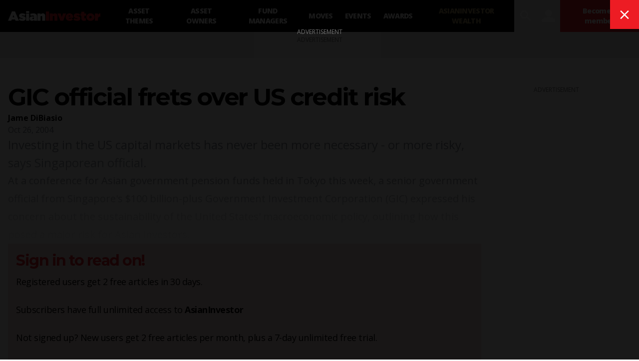

--- FILE ---
content_type: text/html; charset=utf-8
request_url: https://www.asianinvestor.net/article/gic-official-frets-over-us-credit-risk/33196
body_size: 11601
content:
<!DOCTYPE html><html><head><meta charSet="utf-8"/><meta http-equiv="X-UA-Compatible" content="IE=Edge,chrome=1"/><meta name="copyright" content="© Haymarket Media Ltd."/><meta name="viewport" content="width=device-width, initial-scale=1.0, user-scalable=no"/><script type="application/ld+json">{"@context":"https://schema.org","@type":"Organization","name":"AsianInvestor","url":"https://www.asianinvestor.net","sameAs":["https://www.facebook.com/AsianInvestor/","https://twitter.com/AsianInvestor/","https://www.linkedin.com/company/asian-investor/"],"logo":"https://cdn.i.haymarketmedia.asia/?n=%2fasian-investor%2fseo%2fAI-publisherLogo.png","parentOrganization":{"@type":"Organization","name":"Haymarket","url":"https://www.haymarket.com","logo":"https://cdn.i.haymarketmedia.asia/?n=%2fshared%2fseo%2fHaymarket-112x112.png&amp;h=112&amp;w=112&amp;q=100&amp;v=20190520&amp;c=0","sameAs":[null,"https://twitter.com/haymarket_media/","https://www.linkedin.com/company/haymarket-media-group/","https://www.instagram.com/haymarket.media/"]},"contactPoint":[{"@type":"ContactPoint","contactType":"customer service","telephone":"+852 2122 5222","email":"subscriptions@asianinvestor.net"}]}</script><title>GIC official frets over US credit risk | Sovereign Wealth Funds | AsianInvestor</title><meta name="robots" content="index,follow,noarchive"/><meta name="description" content="Investing in the US capital markets has never been more necessary - or more risky, says Singaporean official."/><meta name="twitter:card" content="summary_large_image"/><meta name="twitter:site" content="@AsianInvestor"/><meta name="twitter:creator" content="@AsianInvestor"/><meta property="og:title" content="GIC official frets over US credit risk | Sovereign Wealth Funds | AsianInvestor"/><meta property="og:description" content="Investing in the US capital markets has never been more necessary - or more risky, says Singaporean official."/><meta property="og:url" content="https://www.asianinvestor.net/article/gic-official-frets-over-us-credit-risk/33196"/><meta property="og:type" content="article"/><meta property="article:published_time" content="2004-10-26T08:21:17.000Z"/><meta property="article:modified_time" content="2006-02-05T22:31:50.000Z"/><meta property="article:author" content="https://www.asianinvestor.net/author/jame-dibiasio-1/35239"/><meta property="article:section" content="Sovereign Wealth Funds"/><meta property="article:tag" content="credit"/><meta property="article:tag" content="frets"/><meta property="article:tag" content="gic"/><meta property="article:tag" content="official"/><meta property="article:tag" content="over"/><meta property="article:tag" content="risk"/><meta property="article:tag" content="us"/><meta property="og:image" content="https://cdn.i.haymarketmedia.asia/?n=asian-investor%2Fcontent%2Fno-image.png&amp;c=1&amp;h=675&amp;q=75&amp;v=20190520&amp;w=1200"/><meta property="og:locale" content="en_US"/><meta property="og:site_name" content="AsianInvestor"/><link rel="canonical" href="https://www.asianinvestor.net/article/gic-official-frets-over-us-credit-risk/33196"/><meta name="title" content="GIC official frets over US credit risk | Sovereign Wealth Funds | AsianInvestor"/><meta name="keywords" content="credit, frets, gic, official, over, risk, us"/><meta name="url" content="https://www.asianinvestor.net/article/gic-official-frets-over-us-credit-risk/33196"/><script type="application/ld+json">{"@context":"https://schema.org","@type":"NewsArticle","headline":"GIC official frets over US credit risk","description":"Investing in the US capital markets has never been more necessary - or more risky, says Singaporean official.","mainEntityOfPage":{"@type":"WebPage","@id":"https://www.asianinvestor.net/article/gic-official-frets-over-us-credit-risk/33196"},"image":["https://cdn.i.haymarketmedia.asia/?n=asian-investor%2Fcontent%2Fno-image.png&c=1&h=675&q=75&v=20190520&w=1200"],"datePublished":"Tue Oct 26 2004","dateModified":"Sun Feb 05 2006","author":[{"@type":"Person","name":"Jame DiBiasio","url":"https://www.asianinvestor.net/author/jame-dibiasio-1/35239"}],"publisher":{"@type":"Organization","name":"AsianInvestor","logo":{"@type":"ImageObject","url":"https://cdn.i.haymarketmedia.asia/?n=asian-investor%2Fseo%2FAI-publisherLogo.png"}},"genre":"https://www.asianinvestor.net/category/sovereign-wealth-funds/1200","thumbnailURL":"https://cdn.i.haymarketmedia.asia/?n=asian-investor%2Fcontent%2Fno-image.png&c=1&h=675&q=75&v=20190520&w=1200"}</script><script type="application/ld+json">{"@context":"https://schema.org","@type":"BreadcrumbList","itemListElement":[{"@type":"ListItem","position":1,"item":{"@id":"https://www.asianinvestor.net","name":"Homepage"}},{"@type":"ListItem","position":2,"item":{"@id":"https://www.asianinvestor.net/author/jame-dibiasio-1/35239","name":"Jame DiBiasio"}},{"@type":"ListItem","position":3,"item":{"@id":"https://www.asianinvestor.net/article/gic-official-frets-over-us-credit-risk/33196","name":"GIC official frets over US credit risk"}}]}</script><script type="application/ld+json">{"@context":"https://schema.org","@type":"BreadcrumbList","itemListElement":[{"@type":"ListItem","position":1,"item":{"@id":"https://www.asianinvestor.net","name":"Homepage"}},{"@type":"ListItem","position":2,"item":{"@id":"https://www.asianinvestor.net/category/asset-owners/1207","name":"Asset Owners"}},{"@type":"ListItem","position":3,"item":{"@id":"https://www.asianinvestor.net/article/gic-official-frets-over-us-credit-risk/33196","name":"GIC official frets over US credit risk"}}]}</script><meta name="next-head-count" content="36"/><script type="95a40994fdb3b1af2cbbf5a8-text/javascript">(function(w,d,s,l,i){w[l]=w[l]||[];w[l].push({'gtm.start':
            new Date().getTime(),event:'gtm.js'});var f=d.getElementsByTagName(s)[0],
            j=d.createElement(s),dl=l!='dataLayer'?'&l='+l:'';j.async=true;j.src=
            'https://www.googletagmanager.com/gtm.js?id='+i+dl;f.parentNode.insertBefore(j,f);
          })(window,document,'script','dataLayer','GTM-NPP7S2D');</script><link rel="icon" type="image/png" sizes="1024x1024" href="https://cdn.i.haymarketmedia.asia/?n=%2fasian-investor%2fseo%2fAI-icon.png&amp;h=1024&amp;w=1024&amp;q=100&amp;v=20190520&amp;c=1"/><link rel="preconnect" href="https://fonts.googleapis.com"/><link rel="preconnect" href="https://fonts.gstatic.com" crossorigin="true"/><link rel="stylesheet" data-href="https://fonts.googleapis.com/css2?family=Open+Sans:ital,wght@0,300;0,400;0,600;0,700;0,800;1,300;1,400;1,600;1,700;1,800&amp;display=swap"/><link rel="stylesheet" data-href="https://fonts.googleapis.com/css2?family=Merriweather:ital,wght@0,400;0,700;0,900&amp;display=swap"/><link rel="stylesheet" data-href="https://fonts.googleapis.com/css2?family=Montserrat:ital,wght@0,300;0,400;0,500;0,600;0,700;0,800;0,900;1,300;1,400;1,500;1,600;1,700;1,800;1,900&amp;display=swap"/><meta name="twitter:card" content="summary_large_image"/><script async="" src="https://securepubads.g.doubleclick.net/tag/js/gpt.js" type="95a40994fdb3b1af2cbbf5a8-text/javascript"></script><script type="95a40994fdb3b1af2cbbf5a8-text/javascript">var googletag = googletag || {}; googletag.cmd = googletag.cmd || [];</script><script async="" src="https://www.googletagmanager.com/gtag/js?id=G-V6F1RDJ1K9" type="95a40994fdb3b1af2cbbf5a8-text/javascript"></script><script async="" type="95a40994fdb3b1af2cbbf5a8-text/javascript">window.dataLayer = window.dataLayer || [];   function gtag(){dataLayer.push(arguments);}   gtag('js', new Date());</script><script async="" src="https://www.googletagmanager.com/gtag/js?id=AW-10940743269" type="95a40994fdb3b1af2cbbf5a8-text/javascript"></script><script async="" type="95a40994fdb3b1af2cbbf5a8-text/javascript">window.dataLayer = window.dataLayer || [];   function gtag(){dataLayer.push(arguments);}   gtag('js', new Date());  gtag('config', 'AW-10940743269');</script><script type="95a40994fdb3b1af2cbbf5a8-text/javascript">!function(f,b,e,v,n,t,s)
            {if(f.fbq)return;n=f.fbq=function(){n.callMethod?
            n.callMethod.apply(n,arguments):n.queue.push(arguments)};
            if(!f._fbq)f._fbq=n;n.push=n;n.loaded=!0;n.version='2.0';
            n.queue=[];t=b.createElement(e);t.async=!0;
            t.src=v;s=b.getElementsByTagName(e)[0];
            s.parentNode.insertBefore(t,s)}(window, document,'script',
            'https://connect.facebook.net/en_US/fbevents.js');
            fbq('init', 298747275402724);
            fbq('track', 'PageView');</script><script async="" type="95a40994fdb3b1af2cbbf5a8-text/javascript" src="https://accounts.haymarket.media/tracking/handdrip.js"></script><script type="95a40994fdb3b1af2cbbf5a8-text/javascript">_linkedin_partner_id = "375571";
            window._linkedin_data_partner_ids = window._linkedin_data_partner_ids || [];
            window._linkedin_data_partner_ids.push(_linkedin_partner_id);
            </script><script type="95a40994fdb3b1af2cbbf5a8-text/javascript">(function(l) {
            if (!l){window.lintrk = function(a,b){window.lintrk.q.push([a,b])};
            window.lintrk.q=[]}
            var s = document.getElementsByTagName("script")[0];
            var b = document.createElement("script");
            b.type = "text/javascript";b.async = true;
            b.src = "https://snap.licdn.com/li.lms-analytics/insight.min.js";
            s.parentNode.insertBefore(b, s);})(window.lintrk);</script><link rel="icon" type="image/png" sizes="128x128" href="https://cdn.i.haymarketmedia.asia/?n=%2fasian-investor%2fseo%2fAI-icon.png&amp;h=128&amp;w=128&amp;q=100&amp;v=20190520&amp;c=1"/><link rel="icon" type="image/png" sizes="192x192" href="https://cdn.i.haymarketmedia.asia/?n=%2fasian-investor%2fseo%2fAI-icon.png&amp;h=192&amp;w=192&amp;q=100&amp;v=20190520&amp;c=1"/><link rel="icon" type="image/png" sizes="1024x1024" href="https://cdn.i.haymarketmedia.asia/?n=%2fasian-investor%2fseo%2fAI-icon.png&amp;h=1024&amp;w=1024&amp;q=100&amp;v=20190520&amp;c=1"/><link rel="apple-touch-icon" sizes="180x180" href="https://cdn.i.haymarketmedia.asia/?n=%2fasian-investor%2fseo%2fAI-icon.png&amp;h=180&amp;w=180&amp;q=100&amp;v=20190520&amp;c=1"/><script type="95a40994fdb3b1af2cbbf5a8-text/javascript"> (function(h,o,t,j,a,r){ h.hj=h.hj||function(){(h.hj.q=h.hj.q||[]).push(arguments)}; h._hjSettings={hjid:286696,hjsv:6}; a=o.getElementsByTagName('head')[0]; r=o.createElement('script');r.async=1; r.src=t+h._hjSettings.hjid+j+h._hjSettings.hjsv; a.appendChild(r); })(window,document,'https://static.hotjar.com/c/hotjar-','.js?sv='); </script><link rel="preload" href="/_next/static/css/34a67a826ec3dd6e.css" as="style"/><link rel="stylesheet" href="/_next/static/css/34a67a826ec3dd6e.css" data-n-g=""/><noscript data-n-css=""></noscript><script defer="" nomodule="" src="/_next/static/chunks/polyfills-c67a75d1b6f99dc8.js" type="95a40994fdb3b1af2cbbf5a8-text/javascript"></script><script src="/_next/static/chunks/webpack-97afadfb35eef019.js" defer="" type="95a40994fdb3b1af2cbbf5a8-text/javascript"></script><script src="/_next/static/chunks/framework-017ec6f228181592.js" defer="" type="95a40994fdb3b1af2cbbf5a8-text/javascript"></script><script src="/_next/static/chunks/main-57b880c2d501bb8e.js" defer="" type="95a40994fdb3b1af2cbbf5a8-text/javascript"></script><script src="/_next/static/chunks/pages/_app-28cd206715319409.js" defer="" type="95a40994fdb3b1af2cbbf5a8-text/javascript"></script><script src="/_next/static/chunks/pages/article/%5Bslug%5D/%5Bid%5D-2e3ee7327cfebad0.js" defer="" type="95a40994fdb3b1af2cbbf5a8-text/javascript"></script><script src="/_next/static/k2ZlOWD0-kX7X7GnYNV0F/_buildManifest.js" defer="" type="95a40994fdb3b1af2cbbf5a8-text/javascript"></script><script src="/_next/static/k2ZlOWD0-kX7X7GnYNV0F/_ssgManifest.js" defer="" type="95a40994fdb3b1af2cbbf5a8-text/javascript"></script><link rel="stylesheet" href="https://fonts.googleapis.com/css2?family=Open+Sans:ital,wght@0,300;0,400;0,600;0,700;0,800;1,300;1,400;1,600;1,700;1,800&display=swap"/><link rel="stylesheet" href="https://fonts.googleapis.com/css2?family=Merriweather:ital,wght@0,400;0,700;0,900&display=swap"/><link rel="stylesheet" href="https://fonts.googleapis.com/css2?family=Montserrat:ital,wght@0,300;0,400;0,500;0,600;0,700;0,800;0,900;1,300;1,400;1,500;1,600;1,700;1,800;1,900&display=swap"/></head><body class="tw-antialiased"><noscript><iframe src="https://www.googletagmanager.com/ns.html?id=GTM-NPP7S2D" height="0" width="0" style="display:none;visibility:hidden"></iframe></noscript><noscript><img height="1" width="1" style="display:none" src="https://www.facebook.com/tr?id=298747275402724&ev=PageView&noscript=1" /></noscript><div id="__next" data-reactroot=""><header><div class="tw-antialiased tw-max-w-full tw-bg-black tw-flex tw-items-center"><figure><a class="tw-block tw-py-3 tw-px-2 | sm:tw-px-4" href="/"><img alt="AsianInvester" src="/images/AI-Logo.svg" class="tw-hidden tw-w-auto tw-h-5 tw-transition-all | sm:tw-block | 2xl:tw-h-7"/><img alt="AsianInvester" src="/images/AI-Icon.svg" class="tw-w-auto tw-h-6 | sm:tw-hidden"/><img alt="AsianInvester" src="/images/AI-Logo-wbg.svg" class="logoPrint tw-hidden tw-w-auto tw-h-5 tw-transition-all"/></a></figure><nav class="tw-hidden | xl:tw-inline-flex"><a id="1208" class="tw-block tw-text-sm tw-font-extrabold tw-tracking-tighter tw-uppercase tw-text-center tw-text-white tw-h-16 tw-px-3 tw-transition-all | hover:tw-bg-primary-main | 2xl:tw-px-4 nav-asset-themes" href="/category/asset-themes/1208"><span class="tw-block tw-relative tw-top-1/2 tw-transform tw--translate-y-1/2">Asset themes</span></a><a id="1207" class="tw-block tw-text-sm tw-font-extrabold tw-tracking-tighter tw-uppercase tw-text-center tw-text-white tw-h-16 tw-px-3 tw-transition-all | hover:tw-bg-primary-main | 2xl:tw-px-4 nav-asset-owners" href="/category/asset-owners/1207"><span class="tw-block tw-relative tw-top-1/2 tw-transform tw--translate-y-1/2">Asset Owners</span></a><a id="1204" class="tw-block tw-text-sm tw-font-extrabold tw-tracking-tighter tw-uppercase tw-text-center tw-text-white tw-h-16 tw-px-3 tw-transition-all | hover:tw-bg-primary-main | 2xl:tw-px-4 nav-fund-managers" href="/category/fund-managers/1204"><span class="tw-block tw-relative tw-top-1/2 tw-transform tw--translate-y-1/2">Fund Managers</span></a><a id="1205" class="tw-block tw-text-sm tw-font-extrabold tw-tracking-tighter tw-uppercase tw-text-center tw-text-white tw-h-16 tw-px-3 tw-transition-all | hover:tw-bg-primary-main | 2xl:tw-px-4 nav-moves" href="/category/moves/1205"><span class="tw-block tw-relative tw-top-1/2 tw-transform tw--translate-y-1/2">Moves</span></a><a class="tw-block tw-text-sm tw-font-extrabold tw-tracking-tighter tw-uppercase tw-text-center tw-text-white tw-h-16 tw-px-3 tw-transition-all | hover:tw-bg-primary-main | 2xl:tw-px-4 nav-events" target="_blank" href="https://events.asianinvestor.net"><span class="tw-block tw-relative tw-top-1/2 tw-transform tw--translate-y-1/2">Events</span></a><a id="190" class="tw-block tw-text-sm tw-font-extrabold tw-tracking-tighter tw-uppercase tw-text-center tw-text-white tw-h-16 tw-px-3 tw-transition-all | hover:tw-bg-primary-main | 2xl:tw-px-4 nav-awards" href="/category/awards/190"><span class="tw-block tw-relative tw-top-1/2 tw-transform tw--translate-y-1/2">Awards</span></a><a class="tw-block tw-text-sm tw-font-extrabold tw-tracking-tighter tw-uppercase tw-text-center tw-text-white tw-h-16 tw-px-3 tw-transition-all | hover:tw-bg-primary-main | 2xl:tw-px-4 nav-asianinvestor-wealth" target="_blank" uniqueClass="asianinvestor-wealth" href="https://www.asianinvestorwealth.net/"><span class="tw-block tw-relative tw-top-1/2 tw-transform tw--translate-y-1/2">AsianInvestor Wealth</span></a></nav><div class="tw-flex-grow"></div><nav class="tw-inline-flex"><div><button id="searchBtn" class="tw-block tw-transition-all tw-font-icon tw-text-2xl tw-text-center tw-text-white tw-h-12 tw-px-2 tw-cursor-pointer | hover:tw-text-primary-main | xl:tw-text-3xl xl:tw-px-2 xl:tw-h-16  searchBtn" alt="search">search</button><div class="!tw-hidden searchPopup tw-transition-all tw-fixed tw-z-50 tw-top-0 tw-left-0 tw-w-screen tw-px-4 tw-pt-2 tw-pb-8 tw-overflow-y-auto tw-bg-white tw-h-screen | sm:tw-pt-4 sm:tw-pb-8 | 2xl:tw-px-8 2xl:tw-pb-16"><div class="tw-flex"><div class="tw-flex-grow"></div><button class="tw-block tw-transition-all tw-font-icon tw-text-center tw-cursor-pointer tw-text-primary-main | hover:tw-text-white hover:tw-bg-primary-main tw-text-lg tw-leading-none tw-h-10 tw-w-10 | sm:tw-text-xl sm:tw-leading-none sm:tw-h-12 sm:tw-w-12 | lg:tw-text-2xl lg:tw-leading-none lg:tw-h-13 lg:tw-w-13  searchPopupClose" alt="close">close</button></div><div class="tw-grid tw-grid-cols-1 tw-gap-4 tw-max-w-middle tw-m-auto | sm:tw-gap-8 | xl:tw-gap-16"><div class=""><div class="tw-text-center"></div></div><div><div class="tw-relative tw-border-b-2 tw-border-black tw-border-opacity-30 tw-bg-white | hover:tw-border-opacity-60"><label for="search" class="tw-absolute tw-transition-all tw-top-1/2 tw-left-4 tw-transform tw--translate-y-1/2 tw-text-xl tw-leading-none tw-font-bold tw-tracking-tighter tw-text-gray-300 tw-pointer-events-none |  sm:tw-left-6 sm:tw-text-3xl | lg:tw-left-8 lg:tw-text-4xl">Search</label><div class="tw-pr-10 tw-pl-2 tw-border-l-8 tw-border-primary-main | sm:tw-pl-3 sm:tw-border-l-12 | lg:tw-pl-4 lg:tw-border-l-16"><input type="text" aria-invalid="false" id="search" class="tw-text-xl tw-leading-tight tw-font-bold tw-tracking-tighter tw-outline-none tw-w-full tw-h-10 | sm:tw-text-3xl sm:tw-leading-tight sm:tw-h-12 | lg:tw-text-4xl lg:tw-leading-tight lg:tw-h-13" autoComplete="false" value=""/></div><div class="tw-absolute tw-bottom-0 tw-right-0"><button class="tw-block tw-transition-all tw-font-icon tw-text-center tw-cursor-pointer tw-text-white tw-bg-primary-main | hover:tw-bg-primary-dark tw-text-lg tw-leading-none tw-h-10 tw-w-10 | sm:tw-text-xl sm:tw-leading-none sm:tw-h-12 sm:tw-w-12 | lg:tw-text-2xl lg:tw-leading-none lg:tw-h-13 lg:tw-w-13 " alt="search">search</button></div></div><div class="tw-mt-8"></div></div></div><style>      #searchAd {        position: fixed;        top: -1000rem;        left: 50%;        transform: translateX(-50%);        margin-right: -50%;        transition-delay: 0s;      }    </style></div></div><button class="tw-block tw-transition-all tw-font-icon tw-text-2xl tw-text-center tw-text-white tw-h-12 tw-px-2 tw-cursor-pointer | hover:tw-text-primary-main | xl:tw-text-3xl xl:tw-px-2 xl:tw-h-16 " alt="user" data-appid="asianinvestor.web">user</button><div><a class="tw-block tw-transition-all tw-text-xs tw-tracking-tighter tw-font-extrabold tw-text-center tw-text-white tw-bg-primary-main tw-h-12 tw-px-2 tw-cursor-pointer | hover:tw-bg-primary-dark | xl:tw-text-sm xl:tw-h-16 xl:tw-px-4 " href="/account/subscribe"><span class="tw-block tw-relative tw-top-1/2 tw-transform tw--translate-y-1/2">Become a member</span></a></div><div><button class="tw-block tw-transition-all tw-font-icon tw-text-2xl tw-text-center tw-text-white tw-h-12 tw-px-2 tw-cursor-pointer | hover:tw-text-primary-main | xl:tw-text-3xl xl:tw-px-2 xl:tw-h-16 | xl:tw-hidden " alt="menu">menu</button><div class="tw-transition-all tw-fixed tw-z-[300] tw-top-0 tw-left-0 tw-w-screen tw-px-8 tw-pt-4 tw-pb-8 tw-overflow-y-auto tw-bg-black tw-invisible tw-opacity-0 tw-h-1/2 | xl:tw-hidden"><div class="tw-flex"><figure><a class="tw-block tw-py-3 tw-px-2 | sm:tw-px-4" href="/"><img alt="AsianInvester" src="/images/AI-Logo.svg" class="tw-hidden tw-w-auto tw-h-5 tw-transition-all | sm:tw-block | 2xl:tw-h-7"/><img alt="AsianInvester" src="/images/AI-Icon.svg" class="tw-w-auto tw-h-6 | sm:tw-hidden"/><img alt="AsianInvester" src="/images/AI-Logo-wbg.svg" class="logoPrint tw-hidden tw-w-auto tw-h-5 tw-transition-all"/></a></figure><div class="tw-flex-grow"></div><button class="tw-block tw-transition-all tw-font-icon tw-text-center tw-cursor-pointer tw-text-primary-main | hover:tw-text-white hover:tw-bg-primary-main tw-text-lg tw-leading-none tw-h-10 tw-w-10 | sm:tw-text-xl sm:tw-leading-none sm:tw-h-12 sm:tw-w-12 | lg:tw-text-2xl lg:tw-leading-none lg:tw-h-13 lg:tw-w-13 " alt="close">close</button></div><nav class="tw-grid tw-grid-cols-1"><a id="1208" class="tw-block tw-text-base tw-font-extrabold tw-tracking-tighter tw-uppercase tw-text-white tw-text-left tw-px-2 tw-py-2 tw-border-b tw-border-gray-700 tw-transition-all | hover:tw-bg-primary-main | sm:tw-px-4 | 2xl:tw-px-4 xsNav-asset-themes" href="/category/asset-themes/1208"><span>Asset themes</span></a><a id="1207" class="tw-block tw-text-base tw-font-extrabold tw-tracking-tighter tw-uppercase tw-text-white tw-text-left tw-px-2 tw-py-2 tw-border-b tw-border-gray-700 tw-transition-all | hover:tw-bg-primary-main | sm:tw-px-4 | 2xl:tw-px-4 xsNav-asset-owners" href="/category/asset-owners/1207"><span>Asset Owners</span></a><a id="1204" class="tw-block tw-text-base tw-font-extrabold tw-tracking-tighter tw-uppercase tw-text-white tw-text-left tw-px-2 tw-py-2 tw-border-b tw-border-gray-700 tw-transition-all | hover:tw-bg-primary-main | sm:tw-px-4 | 2xl:tw-px-4 xsNav-fund-managers" href="/category/fund-managers/1204"><span>Fund Managers</span></a><a id="1205" class="tw-block tw-text-base tw-font-extrabold tw-tracking-tighter tw-uppercase tw-text-white tw-text-left tw-px-2 tw-py-2 tw-border-b tw-border-gray-700 tw-transition-all | hover:tw-bg-primary-main | sm:tw-px-4 | 2xl:tw-px-4 xsNav-moves" href="/category/moves/1205"><span>Moves</span></a><a class="tw-block tw-text-base tw-font-extrabold tw-tracking-tighter tw-uppercase tw-text-white tw-text-left tw-px-2 tw-py-2 tw-border-b tw-border-gray-700 tw-transition-all | hover:tw-bg-primary-main | sm:tw-px-4 | 2xl:tw-px-4 xsNav-events" target="_blank" href="https://events.asianinvestor.net"><span>Events</span></a><a id="190" class="tw-block tw-text-base tw-font-extrabold tw-tracking-tighter tw-uppercase tw-text-white tw-text-left tw-px-2 tw-py-2 tw-border-b tw-border-gray-700 tw-transition-all | hover:tw-bg-primary-main | sm:tw-px-4 | 2xl:tw-px-4 xsNav-awards" href="/category/awards/190"><span>Awards</span></a><a class="tw-block tw-text-base tw-font-extrabold tw-tracking-tighter tw-uppercase tw-text-white tw-text-left tw-px-2 tw-py-2 tw-border-b tw-border-gray-700 tw-transition-all | hover:tw-bg-primary-main | sm:tw-px-4 | 2xl:tw-px-4 xsNav-asianinvestor-wealth" target="_blank" uniqueClass="asianinvestor-wealth" href="https://www.asianinvestorwealth.net/"><span>AsianInvestor Wealth</span></a></nav></div></div></nav></div><nav class="tw-bg-secondary-main tw-text-center tw-overflow-x-auto tw-overflow-y-hidden"><div class="tw-inline-flex tw-justify-start | empty:tw-hidden"></div></nav></header><div class="topLeaderboardObj tw-bg-secondary-light tw-top-0 tw-left-0 tw-z-[500] tw-transition tw-duration-500"><div class="topLeaderboard"></div></div><main class="tw-flex tw-flex-col tw-gap-8 tw-my-4 | sm:tw-gap-16 sm:tw-my-8 | lg:tw-my-12 | 2xl:tw-my-16"><section class="tw-flex tw-flex-col tw-flex-wrap tw-gap-8 tw-w-full | sm:tw-gap-16 "><div class="tw-max-w-container tw-flex tw-flex-col tw-gap-8 tw-px-2 tw-m-auto tw-w-full | sm:tw-flex-row sm:tw-flex-nowrap sm:tw-gap-4 sm:tw-px-4 | md:tw-gap-12"><aside class="tw-hidden | 2xl:tw-block 2xl:tw-w-75"><div class="tw-sticky tw-top-4"><div class="tw-py-4 tw-border-t tw-border-sideBorder first:tw-pt-0 first:tw-border-0 last:tw-pb-0"><div class="tw-flex tw-flex-col tw-flex-nowrap tw-gap-2"><div class="tw-font-headline tw-font-bold tw-text-xl tw-tracking-tight tw-text-center sm:tw-text-left">Was this article helpful?</div><style>@keyframes spin{to{transform:rotate(360deg)}}.tf-v1-slider{position:fixed;top:0;left:0;width:100%;height:100%;background:rgba(0,0,0,0.75);transition:opacity 0.25s ease-in-out;z-index:10001}.tf-v1-slider .tf-v1-iframe-wrapper{height:100%;position:absolute;top:0;transition:right 0.5s ease-in-out, left 0.5s ease-in-out}.tf-v1-slider .tf-v1-iframe-wrapper iframe{width:100%;height:100%;border:none;overflow:hidden}@media (min-width: 481px){.tf-v1-slider .tf-v1-iframe-wrapper iframe{border-radius:8px 0 0 8px}}.tf-v1-slider .tf-v1-close{position:absolute;font-size:32px;line-height:24px;width:24px;height:24px;text-align:center;cursor:pointer;opacity:0.75;transition:opacity 0.25s ease-in-out;text-decoration:none;color:#000}.tf-v1-slider .tf-v1-close:hover{opacity:1}@media (min-width: 481px){.tf-v1-slider .tf-v1-close{color:#fff !important}}@media (min-width: 481px){.tf-v1-slider .tf-v1-close{top:4px;left:-24px}}.tf-v1-slider .tf-v1-close:hover{opacity:1}.tf-v1-slider .tf-v1-spinner{border:3px solid #aaa;font-size:40px;width:1em;height:1em;border-radius:0.5em;box-sizing:border-box;animation:spin 1s linear infinite;border-top-color:#fff;position:absolute;top:50%;left:50%;margin:-20px 0 0 -20px}@media (min-width: 481px){.tf-v1-slider.left .tf-v1-iframe-wrapper iframe{border-radius:0 8px 8px 0}.tf-v1-slider.left .tf-v1-close{left:auto;right:-24px}}@media (max-width: 480px){.tf-v1-slider{width:100% !important;height:100% !important;width:100vw !important;height:100vh !important;max-height:stretch}.tf-v1-slider .tf-v1-iframe-wrapper{width:100% !important;height:100%;transition:unset}.tf-v1-slider .tf-v1-iframe-wrapper iframe{border-radius:none}.tf-v1-slider .tf-v1-close{position:absolute;font-size:32px;line-height:24px;width:24px;height:24px;text-align:center;cursor:pointer;opacity:0.75;transition:opacity 0.25s ease-in-out;text-decoration:none;color:#000;top:6px;right:8px;left:auto}.tf-v1-slider .tf-v1-close:hover{opacity:1}}@media (max-width: 480px) and (min-width: 481px){.tf-v1-slider .tf-v1-close{color:#fff !important}}
</style><button class="tw-text-center | sm:tw-text-left" data-testid="tf-v1-slider"><button class="tw-inline-block tw-transition-all tw-font-headline tw-font-extrabold tw-uppercase tw-text-center tw-cursor-pointer tw-text-white tw-bg-primary-main | hover:tw-bg-primary-dark tw-min-w-8em tw-max-w-full | sm:tw-min-w-10em | lg:tw-min-w-12em tw-p-1em tw-text-xs tw-leading-box-xs " alt="Feedback">Feedback</button></button></div></div><div class="tw-py-4 tw-border-t tw-border-sideBorder first:tw-pt-0 first:tw-border-0 last:tw-pb-0"><div class="tw-flex tw-flex-col tw-flex-nowrap tw-gap-2"><div class="tw-font-headline tw-font-bold tw-text-xl tw-tracking-tight tw-text-center sm:tw-text-left">Share our publication on social media</div><div class="tw-flex tw-flex-row tw-flex-wrap tw-gap-8 tw-justify-center sm:tw-justify-start"><div><a class="tw-block tw-transition-all tw-font-icon tw-text-center tw-cursor-pointer tw-text-primary-main  | hover:tw-text-primary-dark tw-text-3xl tw-leading-none " target="ShareOnFacebook" href="https://www.facebook.com/sharer/sharer.php?u=https%3A%2F%2Fwww.asianinvestor.net%2Farticle%2Fgic-official-frets-over-us-credit-risk%2F33196"><span>facebook</span></a></div><div><a class="tw-block tw-transition-all tw-font-icon tw-text-center tw-cursor-pointer tw-text-primary-main  | hover:tw-text-primary-dark tw-text-3xl tw-leading-none " target="ShareOnTwitter" href="https://twitter.com/intent/tweet?text=GIC+official+frets+over+US+credit+risk&amp;url=https%3A%2F%2Fwww.asianinvestor.net%2Farticle%2Fgic-official-frets-over-us-credit-risk%2F33196"><span>twitter</span></a></div><div><a class="tw-block tw-transition-all tw-font-icon tw-text-center tw-cursor-pointer tw-text-primary-main  | hover:tw-text-primary-dark tw-text-3xl tw-leading-none " target="ShareOnLinkedIn" href="https://www.linkedin.com/cws/share?url=https://www.asianinvestor.net/article/gic-official-frets-over-us-credit-risk/33196"><span>linkedin</span></a></div></div></div></div></div></aside><div class="tw-flex-grow tw-w-full | sm:tw-w-[calc(100%-19.75rem)] | 2xl:tw-w-[calc(100%-(2*19.75rem))] | tw-flex tw-flex-col tw-flex-nowrap tw-gap-6"><header class="tw-flex tw-flex-col tw-flex-wrap tw-gap-4 tw-max-w-middle Z| sm:tw-gap-8 | 2xl:tw-gap-12"><h1 class="tw-block tw-font-headline tw-font-bold tw-tracking-tighter tw-text-3xl tw-leading-tight tw-text-black | sm:tw-text-4xl sm:tw-leading-tight | lg:tw-text-5xl lg:tw-leading-tight">GIC official frets over US credit risk</h1><div><div class="tw-font-sans tw-font-bold tw-text-sm tw-leading-tight | sm:tw-text-base"><a class="tw-text-black | hover:tw-underline" href="/author/jame-dibiasio-1/35239">Jame DiBiasio</a></div><time class="tw-block tw-font-sans tw-text-sm tw-text-gray-500 | sm:tw-text-base">Oct 26, 2004</time></div><div><div class="tw-font-sans tw-text-lg tw-text-gray-500 | sm:tw-text-xl | lg:tw-text-2xl lg:tw-leading-normal ">Investing in the US capital markets has never been more necessary - or more risky, says Singaporean official.</div></div></header><div class="tw-prose md:tw-prose-lg lg:tw-prose-xl prose-headings:tw-font-headline prose-img:tw-m-0 md:prose-img:tw-m-0 lg:prose-img:tw-m-0 prose-a:tw-text-primary-main hover:prose-a:tw-no-underline prose-blockquote:tw-relative prose-blockquote:tw-pl-4em md:prose-blockquote:tw-pl-5em lg:prose-blockquote:tw-pl-6em prose-blockquote:tw-font-semibold prose-blockquote:tw-not-italic prose-blockquote:tw-border-dotted prose-blockquote:tw-border-border prose-blockquote:tw-border-l-0 prose-blockquote:tw-border-y tw-max-w-full tw-select-none"><p>At a conference for Asian government pension funds held in Tokyo this week, a senior government official from Singapore's $100 billion-plus Government Investment Corporation (GIC) expressed his concern about the sustainability of the United States' macroeconomic policy, outlining how this posed a major risk for Asian investors.</p></div><div class="tw-relative tw-grid tw-grid-cols-1 tw-gap-4 tw-max-w-middle tw-bg-primary-deepLight tw-p-4 | sm:tw-gap-6 | md:tw-gap-8 | 2xl:tw-p-8"><div class="tw-absolute tw-bottom-full tw-bg-gradient-to-t tw-from-white tw-w-full tw-h-60"></div><header><h5 class="tw-font-headline tw-text-xl tw-font-bold tw-tracking-tighter tw-text-primary-main | sm:tw-text-2xl | lg:tw-text-3xl">Sign in to read on!</h5><div class="tw-font-body tw-text-base tw-font-bold tw-tracking-tight tw-text-black tw-mt-0.25em | sm:tw-text-lg sm:tw-mt-0.5em | lg:tw-text-xl"><div class='tw-font-normal'><div class='tw-text-[0.9em]'>Registered users get 2 free articles in 30 days.</div><br /><div class='tw-text-[0.9em]'>Subscribers have full unlimited access to <span class='tw-font-bold'>AsianInvestor</span></div><br /><div class='tw-text-[0.9em]'>Not signed up? New users get 2 free articles per month, plus a 7-day unlimited free trial.</div></div></div></header><footer><div class="tw-inline-flex tw-flex-wrap tw-gap-4"><button class="tw-inline-block tw-transition-all tw-font-headline tw-font-extrabold tw-uppercase tw-text-center tw-cursor-pointer tw-text-white tw-bg-primary-main | hover:tw-bg-primary-dark tw-min-w-12em tw-max-w-full tw-p-1em tw-text-xs tw-leading-box-xs | sm:tw-text-sm sm:tw-leading-box-sm | lg:tw-text-base lg:tw-leading-box-md " alt="Sign In">Sign In</button><a class="tw-inline-block tw-transition-all tw-font-headline tw-font-extrabold tw-uppercase tw-text-center tw-cursor-pointer tw-text-white tw-bg-primary-main | hover:tw-bg-primary-dark tw-min-w-12em tw-max-w-full tw-p-1em tw-text-xs tw-leading-box-xs | sm:tw-text-sm sm:tw-leading-box-sm | lg:tw-text-base lg:tw-leading-box-md " href="/account/register"><span>New User</span></a><a class="tw-inline-block tw-transition-all tw-font-headline tw-font-extrabold tw-uppercase tw-text-center tw-cursor-pointer tw-text-white tw-bg-secondary-main | hover:tw-bg-secondary-dark tw-min-w-12em tw-max-w-full tw-p-1em tw-text-xs tw-leading-box-xs | sm:tw-text-sm sm:tw-leading-box-sm | lg:tw-text-base lg:tw-leading-box-md " href="/account/subscribe"><span>Subscription Plan</span></a></div></footer><div class="tw-font-body tw-text-base tw-font-bold tw-tracking-tight tw-text-black tw-mt-0.25em | sm:tw-text-lg sm:tw-mt-0.5em | lg:tw-text-xl"><div class='tw-font-normal'><div class='tw-text-[0.9em]'>If you are a senior professional at a large institutional asset owner, such as a sovereign wealth fund or pension fund, please contact <a href="/cdn-cgi/l/email-protection#7f0c0a1d0c1c0d160f0b1610110c3f1e0c161e111611091a0c0b100d51111a0b" class='tw-text-primary-main tw-underline' /><span class="__cf_email__" data-cfemail="70030512031302190004191f1e0330110319111e191e061503041f025e1e1504">[email&#160;protected]</span></a> for further assistance.</div><br/><div class='tw-font-bold'>Questions?</div><div class='tw-text-[0.9em]'><a target='_blank' href='/account/subscribe' class='tw-text-primary-main tw-underline' />See here</a> for more information on licences and prices, or contact <a href="/cdn-cgi/l/email-protection#dcafa9beafbfaeb5aca8b5b3b2af9cbdafb5bdb2b5b2aab9afa8b3aef2b2b9a8" class='tw-text-primary-main tw-underline' /><span class="__cf_email__" data-cfemail="82f1f7e0f1e1f0ebf2f6ebedecf1c2e3f1ebe3ecebecf4e7f1f6edf0acece7f6">[email&#160;protected]</span></a></div></div></div></div><div class="tw-font-body tw-text-base tw-italic"></div><div class="tw-hidden | sm:tw-block"><footer class="tw-flex tw-flex-col tw-flex-wrap tw-gap-4 tw-max-w-middle"><div class="tw-flex tw-flex-row tw-flex-wrap tw-gap-x-4 tw-font-headline tw-text-sm tw-leading-normal tw-uppercase tw-font-bold | sm:tw-gap-x-6 sm:tw-text-base | lg:tw-gap-x-8 lg:tw-text-lg"><a class="tw-text-primary-main | hover:tw-underline" href="/category/sovereign-wealth-funds/1200">Sovereign Wealth Funds</a><a class="tw-text-primary-main | hover:tw-underline" href="/category/fund-managers/1204">Fund Managers</a><a class="tw-text-primary-main | hover:tw-underline" href="/category/asset-owners/1207">Asset Owners</a></div><div class="tw-flex tw-flex-row tw-flex-wrap tw-gap-x-4 tw-font-body tw-text-xs tw-leading-normal tw-font-bold | sm:tw-gap-x-6 sm:tw-text-sm | lg:tw-gap-x-8 lg:tw-text-base"><a class="tw-text-black | hover:tw-underline" href="/tag/credit">#<!-- -->credit</a><a class="tw-text-black | hover:tw-underline" href="/tag/frets">#<!-- -->frets</a><a class="tw-text-black | hover:tw-underline" href="/tag/gic">#<!-- -->gic</a><a class="tw-text-black | hover:tw-underline" href="/tag/official">#<!-- -->official</a><a class="tw-text-black | hover:tw-underline" href="/tag/over">#<!-- -->over</a><a class="tw-text-black | hover:tw-underline" href="/tag/risk">#<!-- -->risk</a><a class="tw-text-black | hover:tw-underline" href="/tag/us">#<!-- -->us</a></div></footer></div></div><aside class="tw-flex-none tw-w-full | sm:tw-w-75"><div class="sm:tw-h-1/2 sm:tw-min-h-[664px]"><div class="tw-sticky tw-top-2 | sm:tw-top-4"><div class="tw-pt-8 sm:tw-hidden"><footer class="tw-flex tw-flex-col tw-flex-wrap tw-gap-4 tw-max-w-middle"><div class="tw-flex tw-flex-row tw-flex-wrap tw-gap-x-4 tw-font-headline tw-text-sm tw-leading-normal tw-uppercase tw-font-bold | sm:tw-gap-x-6 sm:tw-text-base | lg:tw-gap-x-8 lg:tw-text-lg"><a class="tw-text-primary-main | hover:tw-underline" href="/category/sovereign-wealth-funds/1200">Sovereign Wealth Funds</a><a class="tw-text-primary-main | hover:tw-underline" href="/category/fund-managers/1204">Fund Managers</a><a class="tw-text-primary-main | hover:tw-underline" href="/category/asset-owners/1207">Asset Owners</a></div><div class="tw-flex tw-flex-row tw-flex-wrap tw-gap-x-4 tw-font-body tw-text-xs tw-leading-normal tw-font-bold | sm:tw-gap-x-6 sm:tw-text-sm | lg:tw-gap-x-8 lg:tw-text-base"><a class="tw-text-black | hover:tw-underline" href="/tag/credit">#<!-- -->credit</a><a class="tw-text-black | hover:tw-underline" href="/tag/frets">#<!-- -->frets</a><a class="tw-text-black | hover:tw-underline" href="/tag/gic">#<!-- -->gic</a><a class="tw-text-black | hover:tw-underline" href="/tag/official">#<!-- -->official</a><a class="tw-text-black | hover:tw-underline" href="/tag/over">#<!-- -->over</a><a class="tw-text-black | hover:tw-underline" href="/tag/risk">#<!-- -->risk</a><a class="tw-text-black | hover:tw-underline" href="/tag/us">#<!-- -->us</a></div></footer></div><div class="tw-pt-8 sm:tw-pt-16 sm:tw-hidden 2xl:tw-hidden"><div class="tw-py-4 tw-border-t tw-border-sideBorder first:tw-pt-0 first:tw-border-0 last:tw-pb-0"><div class="tw-flex tw-flex-col tw-flex-nowrap tw-gap-2"><div class="tw-font-headline tw-font-bold tw-text-xl tw-tracking-tight tw-text-center sm:tw-text-left">Was this article helpful?</div><style>@keyframes spin{to{transform:rotate(360deg)}}.tf-v1-slider{position:fixed;top:0;left:0;width:100%;height:100%;background:rgba(0,0,0,0.75);transition:opacity 0.25s ease-in-out;z-index:10001}.tf-v1-slider .tf-v1-iframe-wrapper{height:100%;position:absolute;top:0;transition:right 0.5s ease-in-out, left 0.5s ease-in-out}.tf-v1-slider .tf-v1-iframe-wrapper iframe{width:100%;height:100%;border:none;overflow:hidden}@media (min-width: 481px){.tf-v1-slider .tf-v1-iframe-wrapper iframe{border-radius:8px 0 0 8px}}.tf-v1-slider .tf-v1-close{position:absolute;font-size:32px;line-height:24px;width:24px;height:24px;text-align:center;cursor:pointer;opacity:0.75;transition:opacity 0.25s ease-in-out;text-decoration:none;color:#000}.tf-v1-slider .tf-v1-close:hover{opacity:1}@media (min-width: 481px){.tf-v1-slider .tf-v1-close{color:#fff !important}}@media (min-width: 481px){.tf-v1-slider .tf-v1-close{top:4px;left:-24px}}.tf-v1-slider .tf-v1-close:hover{opacity:1}.tf-v1-slider .tf-v1-spinner{border:3px solid #aaa;font-size:40px;width:1em;height:1em;border-radius:0.5em;box-sizing:border-box;animation:spin 1s linear infinite;border-top-color:#fff;position:absolute;top:50%;left:50%;margin:-20px 0 0 -20px}@media (min-width: 481px){.tf-v1-slider.left .tf-v1-iframe-wrapper iframe{border-radius:0 8px 8px 0}.tf-v1-slider.left .tf-v1-close{left:auto;right:-24px}}@media (max-width: 480px){.tf-v1-slider{width:100% !important;height:100% !important;width:100vw !important;height:100vh !important;max-height:stretch}.tf-v1-slider .tf-v1-iframe-wrapper{width:100% !important;height:100%;transition:unset}.tf-v1-slider .tf-v1-iframe-wrapper iframe{border-radius:none}.tf-v1-slider .tf-v1-close{position:absolute;font-size:32px;line-height:24px;width:24px;height:24px;text-align:center;cursor:pointer;opacity:0.75;transition:opacity 0.25s ease-in-out;text-decoration:none;color:#000;top:6px;right:8px;left:auto}.tf-v1-slider .tf-v1-close:hover{opacity:1}}@media (max-width: 480px) and (min-width: 481px){.tf-v1-slider .tf-v1-close{color:#fff !important}}
</style><button class="tw-text-center | sm:tw-text-left" data-testid="tf-v1-slider"><button class="tw-inline-block tw-transition-all tw-font-headline tw-font-extrabold tw-uppercase tw-text-center tw-cursor-pointer tw-text-white tw-bg-primary-main | hover:tw-bg-primary-dark tw-min-w-8em tw-max-w-full | sm:tw-min-w-10em | lg:tw-min-w-12em tw-p-1em tw-text-xs tw-leading-box-xs " alt="Feedback">Feedback</button></button></div></div><div class="tw-py-4 tw-border-t tw-border-sideBorder first:tw-pt-0 first:tw-border-0 last:tw-pb-0"><div class="tw-flex tw-flex-col tw-flex-nowrap tw-gap-2"><div class="tw-font-headline tw-font-bold tw-text-xl tw-tracking-tight tw-text-center sm:tw-text-left">Share our publication on social media</div><div class="tw-flex tw-flex-row tw-flex-wrap tw-gap-8 tw-justify-center sm:tw-justify-start"><div><a class="tw-block tw-transition-all tw-font-icon tw-text-center tw-cursor-pointer tw-text-primary-main  | hover:tw-text-primary-dark tw-text-3xl tw-leading-none " target="ShareOnFacebook" href="https://www.facebook.com/sharer/sharer.php?u=https%3A%2F%2Fwww.asianinvestor.net%2Farticle%2Fgic-official-frets-over-us-credit-risk%2F33196"><span>facebook</span></a></div><div><a class="tw-block tw-transition-all tw-font-icon tw-text-center tw-cursor-pointer tw-text-primary-main  | hover:tw-text-primary-dark tw-text-3xl tw-leading-none " target="ShareOnTwitter" href="https://twitter.com/intent/tweet?text=GIC+official+frets+over+US+credit+risk&amp;url=https%3A%2F%2Fwww.asianinvestor.net%2Farticle%2Fgic-official-frets-over-us-credit-risk%2F33196"><span>twitter</span></a></div><div><a class="tw-block tw-transition-all tw-font-icon tw-text-center tw-cursor-pointer tw-text-primary-main  | hover:tw-text-primary-dark tw-text-3xl tw-leading-none " target="ShareOnLinkedIn" href="https://www.linkedin.com/cws/share?url=https://www.asianinvestor.net/article/gic-official-frets-over-us-credit-risk/33196"><span>linkedin</span></a></div></div></div></div></div></div></div><div class="tw-hidden tw-h-1/2 tw-min-h-[664px] tw-pt-16 sm:tw-pt-8 sm:tw-block"><div class="tw-sticky tw-top-2 sm:tw-top-4"></div></div></aside></div></section></main><div class="bottomLeaderboardObj !tw-hidden tw-bg-secondary-light tw-w-full tw-bottom-0 tw-left-0 tw-z-[500] tw-transition tw-duration-500"><div class="bottomLeaderboard"></div></div><footer class="tw-bg-black"><div class="tw-flex tw-flex-col tw-flex-wrap tw-gap-16 tw-px-2 tw-pt-8 tw-pb-16 tw-mx-auto tw-max-w-screen-3xl | sm:tw-px-4"><div class="tw-flex tw-flex-col tw-items-center tw-gap-8 | sm:tw-flex-row sm:tw-flex-nowrap"><figure><a class="tw-block" href="/"><img alt="AsianInvester" src="/images/AI-Logo.svg" class="tw-w-auto tw-h-7 tw-transition-all tw-mx-auto"/></a></figure><div class="tw-hidden | sm:tw-block sm:tw-flex-grow"></div><section class="tw-inline-flex tw-flex-row tw-flex-nowrap tw-gap-6 tw-mx-auto"><div><a class="tw-block tw-transition-all tw-font-icon tw-text-center tw-cursor-pointer tw-text-white | hover:tw-text-primary-main tw-text-2xl tw-leading-none " target="_blank" href="https://www.linkedin.com/company/asian-investor"><span>linkedin</span></a></div><div><a class="tw-block tw-transition-all tw-font-icon tw-text-center tw-cursor-pointer tw-text-white | hover:tw-text-primary-main tw-text-2xl tw-leading-none " target="_blank" href="https://twitter.com/AsianInvestor"><span>twitter</span></a></div><div><a class="tw-block tw-transition-all tw-font-icon tw-text-center tw-cursor-pointer tw-text-white | hover:tw-text-primary-main tw-text-2xl tw-leading-none " target="_blank" href="https://www.facebook.com/AsianInvestor"><span>facebook</span></a></div><div><a class="tw-block tw-transition-all tw-font-icon tw-text-center tw-cursor-pointer tw-text-white | hover:tw-text-primary-main tw-text-2xl tw-leading-none " target="_blank" href="https://www.youtube.com/@AsianInvestor_Haymarket"><span>youtube</span></a></div><div><a class="tw-block tw-transition-all tw-font-icon tw-text-center tw-cursor-pointer tw-text-white | hover:tw-text-primary-main tw-text-2xl tw-leading-none " href="/page/rss/433317"><span>rss</span></a></div></section></div><div class="tw-flex tw-flex-col tw-gap-8 | lg:tw-flex-row lg:tw-flex-nowrap lg:tw-gap-8 | 2xl:tw-gap-16"><div class="tw-flex-grow tw-w-full | lg:tw-w-1/3 | 2xl:tw-w-1/4"><div class="tw-w-full"><div class="tw-py-4 tw-border-t tw-border-sideBorder first:tw-pt-0 first:tw-border-0 last:tw-pb-0"><section class="tw-flex tw-flex-col tw-flex-nowrap tw-gap-3"><header><div class="tw-font-headline tw-font-bold tw-text-xl tw-leading-tight tw-tracking-tight tw-text-white">Sign up for <br/>AsianInvestor Bulletins</div><div class="tw-font-body tw-font-bold tw-text-base tw-leading-tight tw-tracking-tight tw-text-white">Top news, insights and analysis every weekday</div></header><div class="tw-font-body tw-text-base tw-leading-tight tw-tracking-tight tw-text-third-main">Free registration gives you access to our email bulletins</div><div><a class="tw-inline-block tw-transition-all tw-font-headline tw-font-extrabold tw-uppercase tw-text-center tw-cursor-pointer tw-text-white tw-bg-primary-main | hover:tw-bg-primary-dark tw-min-w-8em tw-max-w-full | sm:tw-min-w-10em | lg:tw-min-w-12em tw-p-1em tw-text-xs tw-leading-box-xs " href="/account/register"><span>Register</span></a></div></section></div><div class="tw-py-4 tw-border-t tw-border-sideBorder first:tw-pt-0 first:tw-border-0 last:tw-pb-0"><section class="tw-flex tw-flex-col tw-flex-nowrap tw-gap-3"><header><div class="tw-font-headline tw-font-bold tw-text-xl tw-leading-tight tw-tracking-tight tw-text-white">Become an AsianInvestor Member</div><div class="tw-font-body tw-font-bold tw-text-base tw-leading-tight tw-tracking-tight tw-text-white">for unlimited access to all articles, newsletters and e-magazines</div></header><div><a class="tw-inline-block tw-transition-all tw-font-headline tw-font-extrabold tw-uppercase tw-text-center tw-cursor-pointer tw-text-white tw-bg-primary-main | hover:tw-bg-primary-dark tw-min-w-8em tw-max-w-full | sm:tw-min-w-10em | lg:tw-min-w-12em tw-p-1em tw-text-xs tw-leading-box-xs " href="/account/subscribe"><span>Become a member</span></a></div></section></div></div></div><div class="tw-flex-grow tw-w-full | lg:tw-w-2/3 | 2xl:tw-w-3/4"><nav class="tw-grid tw-grid-cols-1 tw-gap-8 | sm:tw-grid-cols-3 | md:tw-grid-cols-4 | 2xl:tw-gap-16 2xl:tw-grid-cols-5 | 3xl:tw-grid-cols-6"><div class="tw-flex tw-flex-col tw-flex-wrap tw-gap-2"><div class="tw-font-extrabold tw-text-sm tw-text-white">Help and Information</div><div class="tw-flex tw-flex-col tw-flex-wrap"><div><a class="tw-block tw-text-sm tw-leading-tight tw-text-white tw-py-1 | hover:tw-underline" href="/page/about/59502">About Us</a></div><div><a class="tw-block tw-text-sm tw-leading-tight tw-text-white tw-py-1 | hover:tw-underline" href="/page/trust-principles/455878">Trust Principles</a></div><div><a class="tw-block tw-text-sm tw-leading-tight tw-text-white tw-py-1 | hover:tw-underline" href="/feedback">Feedback</a></div><div><a class="tw-block tw-text-sm tw-leading-tight tw-text-white tw-py-1 | hover:tw-underline" href="/newsletter">Newsletter Archive</a></div><div><a class="tw-block tw-text-sm tw-leading-tight tw-text-white tw-py-1 | hover:tw-underline" href="/page/advertise/59505">Advertise</a></div><div><a class="tw-block tw-text-sm tw-leading-tight tw-text-white tw-py-1 | hover:tw-underline" href="/account/subscribe">Become a Member</a></div><div><a class="tw-block tw-text-sm tw-leading-tight tw-text-white tw-py-1 | hover:tw-underline" target="_blank" href="https://accounts.haymarket.media/terms">Terms &amp; Conditions</a></div><div><a class="tw-block tw-text-sm tw-leading-tight tw-text-white tw-py-1 | hover:tw-underline" target="_blank" href="https://accounts.haymarket.media/privacy">Privacy Policy</a></div><div><a class="tw-block tw-text-sm tw-leading-tight tw-text-white tw-py-1 | hover:tw-underline" href="/page/rss/433317">RSS</a></div></div></div><div class="tw-flex tw-flex-col tw-flex-wrap tw-gap-2"><div class="tw-font-extrabold tw-text-sm tw-text-white">Categories</div><div class="tw-flex tw-flex-col tw-flex-wrap"><div><a class="tw-block tw-text-sm tw-leading-tight tw-text-white tw-py-1 | hover:tw-underline" href="/category/asset-themes/1208">Asset themes</a><div class="tw-flex tw-flex-col tw-flex-wrap tw-pl-4"></div></div><div><a class="tw-block tw-text-sm tw-leading-tight tw-text-white tw-py-1 | hover:tw-underline" href="/category/asset-owners/1207">Asset Owners</a><div class="tw-flex tw-flex-col tw-flex-wrap tw-pl-4"></div></div><div><a class="tw-block tw-text-sm tw-leading-tight tw-text-white tw-py-1 | hover:tw-underline" href="/category/fund-managers/1204">Fund Managers</a></div><div><a class="tw-block tw-text-sm tw-leading-tight tw-text-white tw-py-1 | hover:tw-underline" href="/category/moves/1205">Moves</a></div></div></div><div class="tw-flex tw-flex-col tw-flex-wrap tw-gap-2"><div class="tw-font-extrabold tw-text-sm tw-text-white">Markets</div><div class="tw-flex tw-flex-col tw-flex-wrap"><div><a class="tw-block tw-text-sm tw-leading-tight tw-text-white tw-py-1 | hover:tw-underline" href="/country/aus/14">Australia</a></div><div><a class="tw-block tw-text-sm tw-leading-tight tw-text-white tw-py-1 | hover:tw-underline" href="/country/chn/45">China</a></div><div><a class="tw-block tw-text-sm tw-leading-tight tw-text-white tw-py-1 | hover:tw-underline" href="/country/hkg/234">Hong Kong</a></div><div><a class="tw-block tw-text-sm tw-leading-tight tw-text-white tw-py-1 | hover:tw-underline" href="/country/ind/95">India</a></div><div><a class="tw-block tw-text-sm tw-leading-tight tw-text-white tw-py-1 | hover:tw-underline" href="/country/idn/96">Indonesia</a></div><div><a class="tw-block tw-text-sm tw-leading-tight tw-text-white tw-py-1 | hover:tw-underline" href="/country/jpn/104">Japan</a></div><div><a class="tw-block tw-text-sm tw-leading-tight tw-text-white tw-py-1 | hover:tw-underline" href="/country/kor/235">Korea</a></div><div><a class="tw-block tw-text-sm tw-leading-tight tw-text-white tw-py-1 | hover:tw-underline" href="/country/mys/125">Malaysia</a></div><div><a class="tw-block tw-text-sm tw-leading-tight tw-text-white tw-py-1 | hover:tw-underline" href="/country/phl/164">Philippines</a></div><div><a class="tw-block tw-text-sm tw-leading-tight tw-text-white tw-py-1 | hover:tw-underline" href="/country/sgp/186">Singapore</a></div><div><a class="tw-block tw-text-sm tw-leading-tight tw-text-white tw-py-1 | hover:tw-underline" href="/country/twn/204">Taiwan</a></div><div><a class="tw-block tw-text-sm tw-leading-tight tw-text-white tw-py-1 | hover:tw-underline" href="/country/tha/206">Thailand</a></div><div><a class="tw-block tw-text-sm tw-leading-tight tw-text-white tw-py-1 | hover:tw-underline" href="/country/vnm/226">Vietnam</a></div><div><a class="tw-block tw-text-sm tw-leading-tight tw-text-white tw-py-1 | hover:tw-underline" href="/country/world/233">World</a></div><div><a class="tw-block tw-text-sm tw-leading-tight tw-text-white tw-py-1 | hover:tw-underline" href="/country/asia/236">Asia</a></div></div></div><div class="tw-flex tw-flex-col tw-flex-wrap tw-gap-2"><div class="tw-font-extrabold tw-text-sm tw-text-white">Others</div><div class="tw-flex tw-flex-col tw-flex-wrap"><div><a class="tw-block tw-text-sm tw-leading-tight tw-text-white tw-py-1 | hover:tw-underline" href="/category/partner-content/487">Partner Content</a></div><div><a class="tw-block tw-text-sm tw-leading-tight tw-text-white tw-py-1 | hover:tw-underline" href="/category/awards/190">Awards News</a></div><div><a class="tw-block tw-text-sm tw-leading-tight tw-text-white tw-py-1 | hover:tw-underline" target="_blank" href="/asset-management-awards">Asset Management Awards</a></div><div><a class="tw-block tw-text-sm tw-leading-tight tw-text-white tw-py-1 | hover:tw-underline" href="/event">Events</a></div><div><a class="tw-block tw-text-sm tw-leading-tight tw-text-white tw-py-1 | hover:tw-underline" href="/category/event-highlights/416">Event Highlights</a></div><div><a class="tw-block tw-text-sm tw-leading-tight tw-text-white tw-py-1 | hover:tw-underline" href="/webinar">Webinars</a></div><div><a class="tw-block tw-text-sm tw-leading-tight tw-text-white tw-py-1 | hover:tw-underline" href="/video">Videos</a></div><div><a class="tw-block tw-text-sm tw-leading-tight tw-text-white tw-py-1 | hover:tw-underline" href="/gallery">Galleries</a></div><div><a class="tw-block tw-text-sm tw-leading-tight tw-text-white tw-py-1 | hover:tw-underline" href="/magazine">Magazines</a></div><div><a class="tw-block tw-text-sm tw-leading-tight tw-text-white tw-py-1 | hover:tw-underline" href="/search">Search</a></div></div></div><div class="tw-flex tw-flex-col tw-flex-wrap tw-gap-2"><div class="tw-font-extrabold tw-text-sm tw-text-white">Our Sites</div><div class="tw-flex tw-flex-col tw-flex-wrap"><div><a class="tw-block tw-text-sm tw-leading-tight tw-text-white tw-py-1 | hover:tw-underline" target="_blank" href="https://www.asianinvestorwealth.net/">AsianInvestor Wealth</a></div></div></div><div class="tw-flex tw-flex-col tw-flex-wrap tw-gap-2"><div class="tw-font-extrabold tw-text-sm tw-text-white">Other Sites</div><div class="tw-flex tw-flex-col tw-flex-wrap"><div><a class="tw-block tw-text-sm tw-leading-tight tw-text-white tw-py-1 | hover:tw-underline" target="_blank" href="https://www.financeasia.com">FinanceAsia</a></div><div><a class="tw-block tw-text-sm tw-leading-tight tw-text-white tw-py-1 | hover:tw-underline" target="_blank" href="https://www.thecorporatetreasurer.com">CorporateTreasurer</a></div></div></div></nav></div></div><div class="tw-flex tw-flex-col tw-flex-wrap tw-gap-2 tw-items-center | sm:tw-flex-row sm:tw-flex-nowrap sm:tw-gap-6"><a class="tw-block" target="_blank" href="https://www.haymarket.com/"><img alt="haymarket" src="/images/haymarket-bcrop-logo-w.svg" class="tw-w-auto tw-h-14 tw-transition-all tw-mx-auto"/></a><div class="tw-font-bold tw-text-white">© Haymarket Media Ltd.</div></div></div></footer><style>getsitecontrol-widget {width: 100%}</style><script data-cfasync="false" src="/cdn-cgi/scripts/5c5dd728/cloudflare-static/email-decode.min.js"></script><script type="95a40994fdb3b1af2cbbf5a8-text/javascript" async="" src="//l.getsitecontrol.com/p43gqvrw.js"></script><code data-client-id="asianinvestor.web" data-app-version="release-1.1.7-rc2+4d25611 (Production)"></code></div><script id="__NEXT_DATA__" type="application/json">{"props":{"data":{},"pageProps":{"_sentryTraceData":"287e273b5dfc435ea2e59f5c3c5da788-938c27ac86142d9b-1","_sentryBaggage":"sentry-environment=production,sentry-release=Production%2Brelease-1.1.7-rc2%2B4d25611,sentry-trace_id=287e273b5dfc435ea2e59f5c3c5da788,sentry-sample_rate=1,sentry-transaction=%2Farticle%2F%5Bslug%5D%2F%5Bid%5D,sentry-sampled=true","params":{"slug":"gic-official-frets-over-us-credit-risk","id":"33196"},"postData":{"pages":["\u003cp\u003eAt a conference for Asian government pension funds held in Tokyo this week, a senior government official from Singapore's $100 billion-plus Government Investment Corporation (GIC) expressed his concern about the sustainability of the United States' macroeconomic policy, outlining how this posed a major risk for Asian investors.\u003c/p\u003e\r\n\r\n\u003cp\u003eTeh Kok-Peng, president of GIC Special Investments, says the need for diversification and superior investment returns has driven Asian institutions to invest heavily in US securities. This is because Asian capital markets remain poor allocators of capital.\u003c/p\u003e\r\n\r\n\u003cp\u003eHe cites a famous article penned by the economist Paul Krugman in Foreign Affairs magazine in the mid-1990s, which argued that Asia's economic 'miracle' was a demographic phenomenon and that Asian productivity was in fact quite low. While Teh does not fully buy the Krugman thesis, he does agree that returns on investment in Asia remain well below those in the US. The Asian financial crisis of 1997-98 made this fact brutally clear.\u003c/p\u003e\r\n\r\n\u003cp\u003eSince then, a major trend in global finance has been Asia exporting its capital to the US, usually in the form of central banks holding US Treasury bonds, which in turn finances America's deficits. This has both positive and negative implications.\u003c/p\u003e\r\n\r\n\u003cp\u003e\"The US is a born-again developing country,\" says Teh, noting that like emerging markets, the US boasts a similar, youthful demography and imports global capital. Moreover, the US economy is dynamic and flexible, and its financial markets the world's deepest and most sophisticated.\u003c/p\u003e\r\n\r\n\u003cp\u003eThe capital it imports from Asia, especially from China, is re-exported in the form of foreign direct investment. \"The US acts as a financial intermediary because the Chinese financial system doesn't allocate capital properly,\" Teh explains, which is why regional government funds want to invest overseas.\u003c/p\u003e\r\n\r\n\u003cp\u003eIn fact all of GIC's portfolio is international, much of it held in US dollar assets. While in theory new emerging markets should offer ageing societies the necessary returns on capital, these markets are decades away, while the US remains an attractive destination.\u003c/p\u003e\r\n\r\n\u003cp\u003e\"If the US economy remains dynamic and credit-worthy, this trend can continue,\" Teh says.\u003c/p\u003e\r\n\r\n\u003cp\u003eBut there is the rub: how credit-worthy is a country in such debt, both in terms of its fiscal policy as well as its current account? Teh has his doubts. He says in the 1990's, Amercian debt was fairly benign, as investment was pouring into productivity-raising functions like the IT boom. But today that debt reflects only consumer spending and an all-time low savings rate.\u003c/p\u003e\r\n\r\n\u003cp\u003eThis creates a huge problem for institutional investors, he says. It is all very well to plod along following modern portfolio theory, matching assets to liabilities, determining your efficient investment frontier, setting a risk budget. But that assumes a 'business as usual' environment and Teh is not certain how sustainable this environment is, if the world's leading economy is perceived to be a credit risk.\u003c/p\u003e\r\n\r\n\u003cp\u003eThis dilemma, as Teh calls it, has not yet changed the GIC's asset allocation or its US investment strategy. Instead the GIC diversifies its portfolio as much as possible, and because it has no home-market bias, it can claim to be more diversified than any US or European state pension fund. \"If I may paraphrase George W. Bush, you can run but you can't hide,\" Teh says. \"If there is an event in America it would have a tremendous knock-on effect around the world.\"\u003c/p\u003e\r\n"],"summary":{"uniqueId":"14_33196","id":33196,"heading":"GIC official frets over US credit risk","siteId":14,"publishedAt":1098778877,"itemType":"article","introText":"Investing in the US capital markets has never been more necessary - or more risky, says Singaporean official.","slug":"gic-official-frets-over-us-credit-risk","workflowStatusId":3,"createdAt":1098778877,"lastModifiedAt":1139178710,"countryNames":["Singapore"],"countryCodes":["SGP"],"countryIds":[186],"categoryNames":["Sovereign Wealth Funds","Fund Managers","Asset Owners"],"categorySlugs":["sovereign-wealth-funds","fund-managers","asset-owners"],"categoryIds":[1200,1204,1207],"authorNames":["Jame DiBiasio"],"authorSlugs":["jame-dibiasio-1"],"authorImagePaths":["shared/content/20130207020635_JameDiBiasio2.jpg"],"authorIds":[35239],"authorNamesStr":"Jame DiBiasio","tags":["credit","frets","gic","official","over","risk","us"],"keywords":"credit, frets, gic, official, over, risk, us","categories":[{"id":1200,"slug":"sovereign-wealth-funds","display":"Sovereign Wealth Funds"},{"id":1204,"slug":"fund-managers","display":"Fund Managers"},{"id":1207,"slug":"asset-owners","display":"Asset Owners"}],"countries":[{"id":186,"slug":"SGP","display":"Singapore"}],"authors":[{"avatarUrl":"shared/content/20130207020635_JameDiBiasio2.jpg","id":35239,"slug":"jame-dibiasio-1","display":"Jame DiBiasio"}]},"isPreview":false,"body":"\u003cp\u003eAt a conference for Asian government pension funds held in Tokyo this week, a senior government official from Singapore's $100 billion-plus Government Investment Corporation (GIC) expressed his concern about the sustainability of the United States' macroeconomic policy, outlining how this posed a major risk for Asian investors.\u003c/p\u003e"},"subscriptionStatus":{"remainingQuota":-1,"usedQuota":3,"quota":2,"isLoggedIn":false,"lockReason":"TrialEnded"},"session":null},"__N_SSP":true},"page":"/article/[slug]/[id]","query":{"slug":"gic-official-frets-over-us-credit-risk","id":"33196"},"buildId":"k2ZlOWD0-kX7X7GnYNV0F","isFallback":false,"gssp":true,"appGip":true,"scriptLoader":[]}</script><script src="/cdn-cgi/scripts/7d0fa10a/cloudflare-static/rocket-loader.min.js" data-cf-settings="95a40994fdb3b1af2cbbf5a8-|49" defer></script><script defer src="https://static.cloudflareinsights.com/beacon.min.js/vcd15cbe7772f49c399c6a5babf22c1241717689176015" integrity="sha512-ZpsOmlRQV6y907TI0dKBHq9Md29nnaEIPlkf84rnaERnq6zvWvPUqr2ft8M1aS28oN72PdrCzSjY4U6VaAw1EQ==" data-cf-beacon='{"version":"2024.11.0","token":"43a32c85e8214689b62a5afdb68fb36d","server_timing":{"name":{"cfCacheStatus":true,"cfEdge":true,"cfExtPri":true,"cfL4":true,"cfOrigin":true,"cfSpeedBrain":true},"location_startswith":null}}' crossorigin="anonymous"></script>
</body></html>

--- FILE ---
content_type: text/plain; charset=utf-8
request_url: https://events.getsitectrl.com/api/v1/events
body_size: 556
content:
{"id":"66f49b5e9a900953","user_id":"66f49b5e9b65cd7f","time":1768761948778,"token":"1768761948.3214c24a53cdfab379485f945d8b2657.1575ae5c1f90a50c343ee62754abca37","geo":{"ip":"3.17.65.16","geopath":"147015:147763:220321:","geoname_id":4509177,"longitude":-83.0061,"latitude":39.9625,"postal_code":"43215","city":"Columbus","region":"Ohio","state_code":"OH","country":"United States","country_code":"US","timezone":"America/New_York"},"ua":{"platform":"Desktop","os":"Mac OS","os_family":"Mac OS X","os_version":"10.15.7","browser":"Other","browser_family":"ClaudeBot","browser_version":"1.0","device":"Spider","device_brand":"Spider","device_model":"Desktop"},"utm":{}}